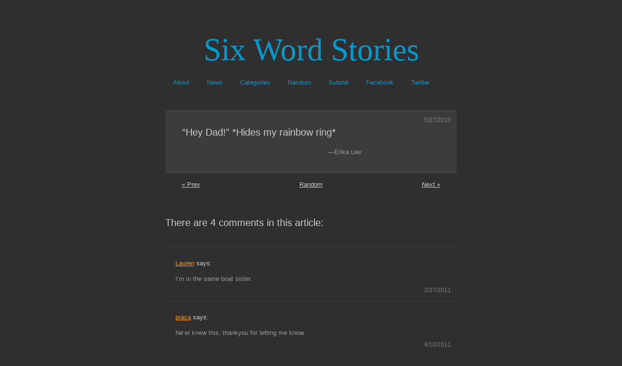

--- FILE ---
content_type: text/html; charset=UTF-8
request_url: http://www.sixwordstories.net/2010/05/%E2%80%9Chey-dad%E2%80%9D-hides-my-rainbow-ring/
body_size: 5651
content:
<!DOCTYPE HTML PUBLIC "-//W3C//DTD HTML 4.01//EN" "http://www.w3.org/TR/html4/strict.dtd">
<html xmlns="http://www.w3.org/1999/xhtml" xml:lang="en" lang="en">
<head profile="http://gmpg.org/xfn/11">
	<title>  “Hey Dad!” *Hides my rainbow ring* - Six Word Stories</title>
	<meta http-equiv="Content-Type" content="text/html; charset=UTF-8" />
	<meta name="description" content="" />
	<meta name="generator" content="WordPress 5.4.18" />
        <meta name="blogcatalog" content="9BC9118976" />

<!--Open Graph Properties-->
<meta property="og:title" content="  “Hey Dad!” *Hides my rainbow ring*"/>
<meta property="og:site_name" content="Six Word Stories" />
<meta property="og:image" content="http://www.sixwordstories.net/6_on_a_post.jpg" />
<!--End Open Graph Like Properties-->

	<link rel="stylesheet" href="http://www.sixwordstories.net/wp-content/themes/vostok/style.css" type="text/css" media="screen" />
	<!--[if IE 7]>
		<link rel="stylesheet" href="http://www.sixwordstories.net/wp-content/themes/vostok/css/styles-ie7.css" type="text/css" media="screen" />
	<![endif]-->
	<!--[if IE 6]>
		<link rel="stylesheet" href="http://www.sixwordstories.net/wp-content/themes/vostok/css/styles-ie6.css" type="text/css" media="screen" />
	<![endif]-->
	<link rel="stylesheet" href="http://www.sixwordstories.net/wp-content/themes/vostok/css/print.css" type="text/css" media="print" />
	<link rel="alternate" type="application/rss+xml" href="http://www.sixwordstories.net/feed/" title="Six Word Stories RSS Feed" />
	<link rel="alternate" type="application/rss+xml" href="http://www.sixwordstories.net/comments/feed/" title="Six Word Stories Comments RSS Feed" />
	<link rel="pingback" href="http://www.sixwordstories.net/xmlrpc.php" />
<link rel='dns-prefetch' href='//www.sixwordstories.net' />
<link rel='dns-prefetch' href='//s.w.org' />
<link rel="alternate" type="application/rss+xml" title="Six Word Stories &raquo; “Hey Dad!” *Hides my rainbow ring* Comments Feed" href="http://www.sixwordstories.net/2010/05/%e2%80%9chey-dad%e2%80%9d-hides-my-rainbow-ring/feed/" />
		<script type="text/javascript">
			window._wpemojiSettings = {"baseUrl":"https:\/\/s.w.org\/images\/core\/emoji\/12.0.0-1\/72x72\/","ext":".png","svgUrl":"https:\/\/s.w.org\/images\/core\/emoji\/12.0.0-1\/svg\/","svgExt":".svg","source":{"concatemoji":"http:\/\/www.sixwordstories.net\/wp-includes\/js\/wp-emoji-release.min.js?ver=5.4.18"}};
			/*! This file is auto-generated */
			!function(e,a,t){var n,r,o,i=a.createElement("canvas"),p=i.getContext&&i.getContext("2d");function s(e,t){var a=String.fromCharCode;p.clearRect(0,0,i.width,i.height),p.fillText(a.apply(this,e),0,0);e=i.toDataURL();return p.clearRect(0,0,i.width,i.height),p.fillText(a.apply(this,t),0,0),e===i.toDataURL()}function c(e){var t=a.createElement("script");t.src=e,t.defer=t.type="text/javascript",a.getElementsByTagName("head")[0].appendChild(t)}for(o=Array("flag","emoji"),t.supports={everything:!0,everythingExceptFlag:!0},r=0;r<o.length;r++)t.supports[o[r]]=function(e){if(!p||!p.fillText)return!1;switch(p.textBaseline="top",p.font="600 32px Arial",e){case"flag":return s([127987,65039,8205,9895,65039],[127987,65039,8203,9895,65039])?!1:!s([55356,56826,55356,56819],[55356,56826,8203,55356,56819])&&!s([55356,57332,56128,56423,56128,56418,56128,56421,56128,56430,56128,56423,56128,56447],[55356,57332,8203,56128,56423,8203,56128,56418,8203,56128,56421,8203,56128,56430,8203,56128,56423,8203,56128,56447]);case"emoji":return!s([55357,56424,55356,57342,8205,55358,56605,8205,55357,56424,55356,57340],[55357,56424,55356,57342,8203,55358,56605,8203,55357,56424,55356,57340])}return!1}(o[r]),t.supports.everything=t.supports.everything&&t.supports[o[r]],"flag"!==o[r]&&(t.supports.everythingExceptFlag=t.supports.everythingExceptFlag&&t.supports[o[r]]);t.supports.everythingExceptFlag=t.supports.everythingExceptFlag&&!t.supports.flag,t.DOMReady=!1,t.readyCallback=function(){t.DOMReady=!0},t.supports.everything||(n=function(){t.readyCallback()},a.addEventListener?(a.addEventListener("DOMContentLoaded",n,!1),e.addEventListener("load",n,!1)):(e.attachEvent("onload",n),a.attachEvent("onreadystatechange",function(){"complete"===a.readyState&&t.readyCallback()})),(n=t.source||{}).concatemoji?c(n.concatemoji):n.wpemoji&&n.twemoji&&(c(n.twemoji),c(n.wpemoji)))}(window,document,window._wpemojiSettings);
		</script>
		<style type="text/css">
img.wp-smiley,
img.emoji {
	display: inline !important;
	border: none !important;
	box-shadow: none !important;
	height: 1em !important;
	width: 1em !important;
	margin: 0 .07em !important;
	vertical-align: -0.1em !important;
	background: none !important;
	padding: 0 !important;
}
</style>
	<link rel='stylesheet' id='wp-block-library-css'  href='http://www.sixwordstories.net/wp-includes/css/dist/block-library/style.min.css?ver=5.4.18' type='text/css' media='all' />
<link rel='https://api.w.org/' href='http://www.sixwordstories.net/wp-json/' />
<link rel="EditURI" type="application/rsd+xml" title="RSD" href="http://www.sixwordstories.net/xmlrpc.php?rsd" />
<link rel="wlwmanifest" type="application/wlwmanifest+xml" href="http://www.sixwordstories.net/wp-includes/wlwmanifest.xml" /> 
<link rel='prev' title='Experimental failure. Vegan Zombie. Earth Saved!' href='http://www.sixwordstories.net/2010/05/experimental-failure-vegan-zombie-earth-saved/' />
<link rel='next' title='Outmaneuvered, cornered and slain. Chess kills.' href='http://www.sixwordstories.net/2010/05/outmaneuvered-cornered-and-slain-chess-kills/' />
<meta name="generator" content="WordPress 5.4.18" />
<link rel="canonical" href="http://www.sixwordstories.net/2010/05/%e2%80%9chey-dad%e2%80%9d-hides-my-rainbow-ring/" />
<link rel='shortlink' href='http://www.sixwordstories.net/?p=2601' />
<link rel="alternate" type="application/json+oembed" href="http://www.sixwordstories.net/wp-json/oembed/1.0/embed?url=http%3A%2F%2Fwww.sixwordstories.net%2F2010%2F05%2F%25e2%2580%259chey-dad%25e2%2580%259d-hides-my-rainbow-ring%2F" />
<link rel="alternate" type="text/xml+oembed" href="http://www.sixwordstories.net/wp-json/oembed/1.0/embed?url=http%3A%2F%2Fwww.sixwordstories.net%2F2010%2F05%2F%25e2%2580%259chey-dad%25e2%2580%259d-hides-my-rainbow-ring%2F&#038;format=xml" />
</head>
<body>
<div id="wrapper">
	<div id="header">
		<h1><a href="http://www.sixwordstories.net/">Six Word Stories</a></h1>
		

<div id="topnavigation">
<a href="/about" class="topnavi">About</a>
<a href="/category/site-news/" class="topnavi">News</a>
<a href="#sidebar" class="topnavi">Categories</a>
<a href="/?random" class="topnavi">Random</a>
<a href="/submit" class="topnavi">Submit</a>
<a href="https://www.facebook.com/SixWordStories.net" class="topnavi">Facebook</a>
<a href="http://twitter.com/sixwordstories" class="topnavi">Twitter</a>
</div>

	</div><!-- close:header -->	<div id="content">
		<div id="main-content">
					<div class="post" id="post-2601">
				<h2>“Hey Dad!” *Hides my rainbow ring*</h2>
				<span class="date">5/27/2010</span>

	
	<div class="author">&mdash;Erika Lee</div>

				<div class="entry">


<span class="likebutton_single">
<iframe src="http://www.facebook.com/plugins/like.php?href=http%3A%2F%2Fwww.sixwordstories.net%2F2010%2F05%2F%25e2%2580%259chey-dad%25e2%2580%259d-hides-my-rainbow-ring%2F&amp;layout=button_count&amp;show_faces=false&amp;width=80&amp;action=like&amp;colorscheme=dark" scrolling="no" frameborder="0" allowTransparency="true" style="border:none; overflow:hidden; width:80px; height:25px"></iframe>
</span>


<span class="number-of-comments moveleft">
</span>

														</div>

			</div>



<div class="navigation">
<a href="http://www.sixwordstories.net/2010/05/experimental-failure-vegan-zombie-earth-saved/" rel="prev">&laquo; Prev</a> 
<a href="/?random" style="margin-left:200px; margin-right:200px;">Random</a>
<a href="http://www.sixwordstories.net/2010/05/outmaneuvered-cornered-and-slain-chess-kills/" rel="next">Next &raquo;</a> 
</div>



		<!-- You can start editing here. -->
	<div id="comments">
		<h3>There are 4 comments in this article:</h3>
		<ol>
					<li id="comment-22561"  class="comment ">
								<cite><span class="date">2/27/2011</span><a href='http://www.whyhideatall.tumblr.com' rel='external nofollow ugc' class='url'>Lauren</a> says:</cite>
				<blockquote>
					<p>I&#8217;m in the same boat sister.</p>
				</blockquote>
			</li>
					<li id="comment-24944"  class="comment ">
								<cite><span class="date">9/10/2011</span><a href='http://arfoo.pl/cv/' rel='external nofollow ugc' class='url'>praca</a> says:</cite>
				<blockquote>
					<p>Ne’er knew this, thankyou for letting me know.</p>
				</blockquote>
			</li>
					<li id="comment-31675"  class="comment ">
								<cite><span class="date">2/2/2013</span>Petrula Laudato says:</cite>
				<blockquote>
					<p>&#8220;Guns?&#8221;  &#8220;Not that I know of.&#8221;</p>
				</blockquote>
			</li>
					<li id="comment-175419"  class="comment ">
								<cite><span class="date">10/8/2020</span>Briar says:</cite>
				<blockquote>
					<p>Same, except its my ace ring. Sending lots of love.</p>
				</blockquote>
			</li>
				</ol>
	</div><!-- close:comments -->
 	<div id="commentform">
		<h3>Write a comment:</h3>
			<form action="http://www.sixwordstories.net/wp-comments-post.php" method="post" name="comment-form">
					<p>
				<input type="text" name="author" id="author" class="input-text" value="" size="22" />
				<label for="author">Name(required)</label>
			</p>
			<p>
				<input type="text" name="email" id="email" class="input-text" value="" size="22" />
				<label for="email">Email (required, but it will not be published)</label>
			</p>
			<p>
				<input type="text" name="url" id="url" class="input-text" value="" size="22" />
				<label for="url">Website (if you have)</label>
			</p>
					<p>
				<textarea autocomplete="new-password"  id="d5598f9134"  name="d5598f9134"   cols="100%" rows="10"></textarea><textarea id="comment" aria-hidden="true" name="comment" autocomplete="new-password" style="padding:0;clip:rect(1px, 1px, 1px, 1px);position:absolute !important;white-space:nowrap;height:1px;width:1px;overflow:hidden;" tabindex="-1"></textarea><script data-noptimize type="text/javascript">document.getElementById("comment").setAttribute( "id", "a6fe23e71e0c979c669b5b5207a5a65b" );document.getElementById("d5598f9134").setAttribute( "id", "comment" );</script>
			</p>
			<p class="input-submit">
				<input name="submit-comment" type="submit" id="submit-comment" value="Send comment" />
				<input type="hidden" name="comment_post_ID" value="2601" />
			</p>
		<p style="display: none;"><input type="hidden" id="akismet_comment_nonce" name="akismet_comment_nonce" value="bbc578f6b3" /></p><p style="display: none;"><input type="hidden" id="ak_js" name="ak_js" value="72"/></p>		</form>
	</div><!-- close:commentform -->
						</div><!-- close:main-content -->
		<a name="sidebar"></a>
<div id="sidebar" class="clearfix">
	<div id="sb-1">
		<div id="sb-1">
			  <h3>Subject</h3>
			  <ul id="categories">
				  	<li class="cat-item cat-item-126"><a href="http://www.sixwordstories.net/category/subject/crime/">Crime</a>
</li>
	<li class="cat-item cat-item-184"><a href="http://www.sixwordstories.net/category/subject/dark-humor/">Dark Humor</a>
</li>
	<li class="cat-item cat-item-18"><a href="http://www.sixwordstories.net/category/subject/death/">Death</a>
</li>
	<li class="cat-item cat-item-26"><a href="http://www.sixwordstories.net/category/subject/epitaph/">Epitaph</a>
</li>
	<li class="cat-item cat-item-22"><a href="http://www.sixwordstories.net/category/subject/failure/">Failure</a>
</li>
	<li class="cat-item cat-item-24"><a href="http://www.sixwordstories.net/category/subject/funny/">Funny</a>
</li>
	<li class="cat-item cat-item-14"><a href="http://www.sixwordstories.net/category/subject/happy/">Happy</a>
</li>
	<li class="cat-item cat-item-17"><a href="http://www.sixwordstories.net/category/subject/heartbreak/">Heartbreak</a>
</li>
	<li class="cat-item cat-item-21"><a href="http://www.sixwordstories.net/category/subject/inspiration/">Inspiration</a>
</li>
	<li class="cat-item cat-item-23"><a href="http://www.sixwordstories.net/category/subject/loss/">Loss</a>
</li>
	<li class="cat-item cat-item-16"><a href="http://www.sixwordstories.net/category/subject/love/">Love</a>
</li>
	<li class="cat-item cat-item-30"><a href="http://www.sixwordstories.net/category/subject/memoir/">Memoir</a>
</li>
	<li class="cat-item cat-item-72"><a href="http://www.sixwordstories.net/category/subject/mistake/">Mistake</a>
</li>
	<li class="cat-item cat-item-183"><a href="http://www.sixwordstories.net/category/subject/morbid/">Morbid</a>
</li>
	<li class="cat-item cat-item-66"><a href="http://www.sixwordstories.net/category/subject/murder/">Murder</a>
</li>
	<li class="cat-item cat-item-65"><a href="http://www.sixwordstories.net/category/subject/pop-culture/">Pop Culture</a>
</li>
	<li class="cat-item cat-item-15"><a href="http://www.sixwordstories.net/category/subject/sad/">Sad</a>
</li>
	<li class="cat-item cat-item-101"><a href="http://www.sixwordstories.net/category/subject/scary/">Scary</a>
</li>
	<li class="cat-item cat-item-19"><a href="http://www.sixwordstories.net/category/subject/sci-fi/">Sci-Fi</a>
</li>
	<li class="cat-item cat-item-190"><a href="http://www.sixwordstories.net/category/subject/secret/">Secret</a>
</li>
	<li class="cat-item cat-item-88"><a href="http://www.sixwordstories.net/category/subject/sex/">Sex</a>
</li>
	<li class="cat-item cat-item-99"><a href="http://www.sixwordstories.net/category/subject/surprise/">Surprise</a>
</li>
	<li class="cat-item cat-item-25"><a href="http://www.sixwordstories.net/category/subject/triumph/">Triumph</a>
</li>
	<li class="cat-item cat-item-20"><a href="http://www.sixwordstories.net/category/subject/whoops/">Whoops</a>
</li>
	<li class="cat-item cat-item-2818"><a href="http://www.sixwordstories.net/category/subject/word-play/">Word Play</a>
</li>
			  </ul>
		</div>
		<div id="sb-2">
			  <h3>Author</h3>
			  <ul id="categories">
				  	<li class="cat-item cat-item-3"><a href="http://www.sixwordstories.net/category/author/famous-authors/">Famous Authors</a>
</li>
	<li class="cat-item cat-item-13"><a href="http://www.sixwordstories.net/category/author/found-on-web/">Found on Web</a>
</li>
	<li class="cat-item cat-item-53"><a href="http://www.sixwordstories.net/category/author/friends/">Friends</a>
</li>
	<li class="cat-item cat-item-11"><a href="http://www.sixwordstories.net/category/author/submitted/">Submitted</a>
</li>
	<li class="cat-item cat-item-12"><a href="http://www.sixwordstories.net/category/author/sws-staff/">SWS Staff</a>
</li>
			  </ul>

<br />

<h3>Subscribe</h3>
<ul id="categories">
<li><a href="http://twitter.com/sixwordstories">Twitter</a></li>
<li><a href="https://www.facebook.com/SixWordStories.net">Facebook</a></li>
<li><a href="http://www.sixwordstories.net/feed/">RSS Feed</a></li>
<li><a href="http://www.sixwordstories.net/comments/feed/">RSS Feed (comments)</a></li>
</ul>

<br />

<h3>More Microfiction</h3>
<ul id="categories">
<li><a href="http://www.fiftywordstories.com">Fifty Word Stories</a></li>
<li><a href="http://www.twosentencestories.com/">Two Sentence Stories</a></li>
<li><a href="http://www.nameyourtale.com/">Name Your Tale</a></li>
<li><a href="http://6wordspluspostage.wordpress.com">Six Words + Postage</a></li>
</ul>

		</div>
		</ul>
	</div><!-- close:sb-1 -->
	<div id="sb-2">
<h3>Navigation</h3>
<ul id="categories">
<li class="page_item page-item-2"><a href="http://www.sixwordstories.net/about/">About</a></li>
<li class="page_item page-item-3764"><a href="http://www.sixwordstories.net/2009/07/submit-a-story/">Submit a Story</a></li>
<li class="page_item page-item-40"><a href="http://www.sixwordstories.net/word-cloud/">Word Cloud</a></li>
<li><a href="http://www.sixwordstories.net/2009/07/submit-a-story/">Submit Story</a>
<li><a href="/category/site-news/">Site News</a></li>
<li><a href="http://www.sixwordstories.net/?random">Random Story</a></li>
</ul>

<br />

<form method="get" action="http://www.sixwordstories.net/" name="search-form" id="search-form" >
	<p>
		<label for="s">Search:</label>
		<input type="text" value="" name="s" id="s" class="input-text" />
		<input name="submit" type="submit" id="submit" value="Search" />
	</p>
</form>
</div><!-- close:sb-2 -->

</div><!-- close:sidebar -->	</div><!-- close:content -->
<div id="footer">
		<p>Six Word Stories is powered by <a href="http://www.wordpress.org" hreflang="en">Wordpress</a> and <a href="http://www.vostoktheme.com" hreflang="en">Vostok Theme</a>. Site by <a href="http://www.peteberg.net">Pete Berg<a>.</p>
	</div><!-- close:footer -->
</div><!-- close:wrapper -->
<script type='text/javascript' src='http://www.sixwordstories.net/wp-content/plugins/page-links-to/dist/new-tab.js?ver=3.3.3'></script>
<script type='text/javascript' src='http://www.sixwordstories.net/wp-includes/js/wp-embed.min.js?ver=5.4.18'></script>
<script async="async" type='text/javascript' src='http://www.sixwordstories.net/wp-content/plugins/akismet/_inc/form.js?ver=4.1.4'></script>



<!--BEGIN GOOGLE ANALYTICS CODE-->
<script type="text/javascript">
var gaJsHost = (("https:" == document.location.protocol) ? "https://ssl." : "http://www.");
document.write(unescape("%3Cscript src='" + gaJsHost + "google-analytics.com/ga.js' type='text/javascript'%3E%3C/script%3E"));
</script>
<script type="text/javascript">
try {
var pageTracker = _gat._getTracker("UA-344203-7");
pageTracker._trackPageview();
} catch(err) {}</script>
<!--END GOOGLE ANALYTICS CODE-->

</body>
</html>